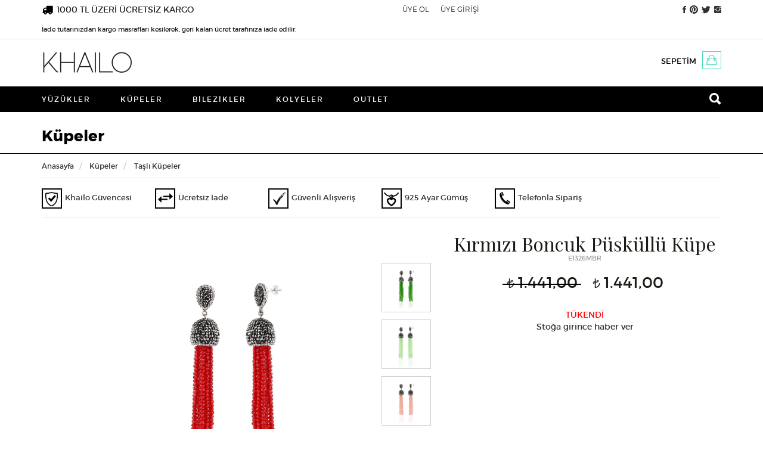

--- FILE ---
content_type: text/html; charset=utf-8
request_url: https://www.khailo.com/kupe/tasli-kupe/kirmizi-boncuk-puskullu-kupe-mbr.html
body_size: 15558
content:
<!doctype html>
<html  lang="tr" xml:lang="tr" >
<head>
<meta charset="UTF-8">


<meta http-equiv="X-UA-Compatible" content="IE=edge">
<meta name="google-site-verification" content="eoMOFi91cx_RJOu4V4WuoKS9GDDbFW0CpwJKpGsOjIU">
<meta name="viewport" content="user-scalable=no, initial-scale=1.0, maximum-scale=1.0">
<meta property="og:site_name" content="Khailo ">
<meta property="fb:admins" content="805125622">
<meta name="msvalidate.01" content="D3A4CE57E40132174558A0ED9E0D4C9B">
<meta name="p:domain_verify" content="3644c12b9d7d7d1316650f2ca7bf1e9f"/>
    
    
<script type="application/ld+json">
{
  "@context": "http://schema.org/",
  "@type": "Product",
  "name": "Kırmızı Boncuk Püsküllü Küpe",
  "image": "http://www.khailo.com/resim/urun/khailo-25-E1326MBR-1491406454.jpg",
  "description": "Siyah montür üzerine beyaz zirkon taşlı kırmızı boncuk püsküllü gümüş küpe",
  "mpn": "E1326MBR",
  "brand":{
    "@type": "Thing",
    "name": "Khailo "
  } 
  
  
}
</script>

<link rel="image_src" type="image/jpeg" href="http://www.khailo.com/resim/urun/khailo-25-E1326MBR-1491406454.jpg" />


<meta property="og:site_name" content="Khailo "/>
<meta property="og:title" content="Kırmızı Boncuk Püsküllü Küpe"/>
        
    <meta property="og:image" content="http://www.khailo.com/resim/urun/khailo-25-E1326MBR-1491406454.jpg"/>
    <meta property="fb:admins" content="805125622"/>

 
 

 
<title> 
Kırmızı Boncuk Püsküllü Küpe - Black Rhodium  Gümüş -  Taşlı Küpeler - Khailo </title>
<meta name="description" content="Siyah montür üzerine beyaz zirkon taşlı Kırmızı Boncuk Püsküllü Gümüş Küpe modelini Khailo'nun şık ambalajında aynı gün kargo fırsatı ile satın alabilirsiniz.">
<meta name="keywords" content="boncuk küpe, püsküllü küpe, boncuk püsküllü küpe, khailo boncuk püskülllü küpe, sallantılı küpe, küpe, gümüş küpe, kırmızı boncuk püsküllü gümüş küpe">

<!-- FAVICON FILES -->
<link href="/ico/apple-touch-icon-144-precomposed.png" rel="apple-touch-icon-precomposed" sizes="144x144">
<link href="ico/apple-touch-icon-114-precomposed.png" rel="apple-touch-icon-precomposed" sizes="114x114">
<link href="/ico/apple-touch-icon-72-precomposed.png" rel="apple-touch-icon-precomposed" sizes="72x72">
<link href="/ico/apple-touch-icon-57-precomposed.png" rel="apple-touch-icon-precomposed">
<link href="/ico/favicon.png" rel="shortcut icon">

<!-- CSS FILES -->
<link href="/css/style_scripts.css" rel="stylesheet" type="text/css">
<link href="/css/jquery.fancybox.css" rel="stylesheet" type="text/css">
<link href="/css/owl.transitions.css" rel="stylesheet" type="text/css">
<link href="/css/animate.css" rel="stylesheet" type="text/css">
<link href="/css/bootstrap.min.css" rel="stylesheet" type="text/css">
<link href="/css/style.css?ver=4" rel="stylesheet" type="text/css">

<!-- HTML5 shim and Respond.js for IE8 support of HTML5 elements and media queries -->
<!-- WARNING: Respond.js doesn't work if you view the page via file:// -->
<!--[if lt IE 9]>
      <script src="https://oss.maxcdn.com/html5shiv/3.7.2/html5shiv.min.js"></script>
      <script src="https://oss.maxcdn.com/respond/1.4.2/respond.min.js"></script>
    <![endif]-->

<script src="/js/jquery.min.js"></script> 

<script type="text/javascript">
function MM_jumpMenu(targ,selObj,restore){ //v3.0
  eval(targ+".location='"+selObj.options[selObj.selectedIndex].value+"'");
  if (restore) selObj.selectedIndex=0;
}
</script>


<!-- Kenshoo Tag -->
<script>
!function(a,b,c,d,e,f,g){a.ktag||(e=function(){e.sendEvent?e.sendEvent(arguments):e.ktq.push(arguments)},e.ktq=[],
a.ktag=e,f=b.getElementsByTagName(d)[0],g=b.createElement(d),g.async=!0,g.src=c,f.parentNode.appendChild(g))
}(window,document,"https://resources.xg4ken.com/js/v2/ktag.js?tid=KT-N3E8D-3EB","script");

ktag('setup', 'KT-N3E8D-3EB', '');
</script>
<noscript>
	<img src="https://events.xg4ken.com/pixel/v2?tid=KT-N3E8D-3EB&noscript=1" width="1" height="1" style="display:none"/>
</noscript>
<!-- End Kenshoo Tag -->



<script>
 (function(i,s,o,g,r,a,m){i['GoogleAnalyticsObject']=r;i[r]=i[r]||function(){
	  (i[r].q=i[r].q||[]).push(arguments)},i[r].l=1*new Date();a=s.createElement(o),
	  m=s.getElementsByTagName(o)[0];a.async=1;a.src=g;m.parentNode.insertBefore(a,m)
	  })(window,document,'script','//www.google-analytics.com/analytics.js','ga');
	  ga('create', 'UA-71222258-1', 'auto');
	  ga('require', 'ec');
	  ga('send', 'pageview');

</script>





<!-- Facebook Pixel Code -->

<script>

!function(f,b,e,v,n,t,s)

{if(f.fbq)return;n=f.fbq=function(){n.callMethod?

n.callMethod.apply(n,arguments):n.queue.push(arguments)};

if(!f._fbq)f._fbq=n;n.push=n;n.loaded=!0;n.version='2.0';

n.queue=[];t=b.createElement(e);t.async=!0;

t.src=v;s=b.getElementsByTagName(e)[0];

s.parentNode.insertBefore(t,s)}(window,document,'script',

'https://connect.facebook.net/en_US/fbevents.js');


fbq('init', '562064133987405');

fbq('track', 'PageView');

</script>

<noscript>

<img height="1" width="1"

src="https://www.facebook.com/tr?id=562064133987405&ev=PageView

&noscript=1"/>

</noscript>

<!-- End Facebook Pixel Code -->








</head>

<body>


<div id="fb-root"></div>
<script>
fbq('track', 'ViewContent', {
  content_name: 'Kırmızı Boncuk Püsküllü Küpe',
  content_category: 'Küpeler > Taşlı Küpeler',
  content_ids: ['7180'],
  content_type: 'product',
  value: 1441,
  currency: 'TRY'
 });
</script>

<script language="javascript" type="text/javascript">
    $(window).load(function () {

        function onizleme_kontrol() {

            if (($("#yuzukYazi").val() == '') || ($("#font").val() == '') || ($("#yaziRenk").val() == '')) {
                return false;
            } else {
                return true;
            }
        }

        $(".yuzukYazi input[name=yuzukYazi]").keyup(function () {
            if (onizleme_kontrol()) {
                $(".yuzukYazi a.onizle").css("display", "inline-block");
            } else {
                $(".yuzukYazi a.onizle").css("display", "none");
            }
        });

        $("#font").change(function () {
            if (onizleme_kontrol()) {
                $(".yuzukYazi a.onizle").css("display", "inline-block");
            } else {
                $(".yuzukYazi a.onizle").css("display", "none");
            }
        });

        $("#yaziRenk").change(function () {
            if (onizleme_kontrol()) {
                $(".yuzukYazi a.onizle").css("display", "inline-block");
            } else {
                $(".yuzukYazi a.onizle").css("display", "none");
            }
        });


        $("#yaziTip").change(function () {
            if ($("#yaziTip").val() == '2') {
                $(".yuzukYazi input[name=yuzukYazi2]").css('display', 'inline-block');
                $.fiyat = parseFloat($(".urun_detay_fiyat").html()) + 5;
                $(".urun_detay_fiyat").html($.fiyat.toFixed(2).replace('.', ','));
            }
            else {
                $(".yuzukYazi input[name=yuzukYazi2]").css('display', 'none');
                $.fiyat = parseFloat($(".urun_detay_fiyat").html()) - 5;
                $(".urun_detay_fiyat").html($.fiyat.toFixed(2).replace('.', ','));
            }

        });

        $("#onizledummy").click(function (e) {
            e.preventDefault();

            $.resim = $("#loadarea a").attr("resimNe");
            $.resim = "khailo-25-E1326MBR-1491406454.jpg";
            $.random = Math.floor(Math.random() * 10000) + 1;
            $.url = "/yazi_onizleme.php?resim=" + $.resim + "&isim=" + $("#yuzukYazi").val() + "&isim2=" + $("#yuzukYazi2").val() + "&font=" + $("#font").val() + "&tip=0&renk=" + $("#yaziRenk").val();
            //console.log($.resim);
            /*
             $.ajax({
             type :"get",
             url :"/yazi_onizleme_resim.php?rnd="+$.random,
             data:"resim="+$.resim+"&isim="+$("#yuzukYazi").val()+"&font="+$("#font").val()+"&tip=0&random="+$.random,
             cache: false,
             success: function (t) {
             //alert(t);
             //$("#yuzukonizle").html('<img src="/preview/sonuc'+$.random+'.png" style="max-height:600px;" />');
             t = $.trim(t);
             $("#yuzukonizle").html(t);


             },
             complete: function (t) {
             $("a.onizle2").trigger( "click" );
             }

             });
             */
            $("a.onizle2").attr('href', $.url);
            $("a.onizle2").trigger("click");




        });


        $(".product_thumbs").css('display', 'block');

        $("#hangiMagaza_sehir").change(function () {


            $.ajax({
                type: "post",
                url: "ajax.php",
                data: "islem=magaza_getir&sehir=" + $(this).val(),
                success: function (t) {

                    $("#magazalar").html(t);
                }
            });


        });


        if ($(window).outerWidth() > 786) {
            if ($(".renkUrun").size() > 4) {
                $('.urunRenkleri').on('init', function (event, slick) {
                    $(".slick-prev").html('<i class="ion-chevron-up"></i>');
                    $(".slick-next").html('<i class="ion-chevron-down"></i>');
                });
                $('.urunRenkleri').slick({
                    autoplay: true,
                    arrows: true,
                    autoplaySpeed: 3000,
                    vertical: true,
                    infinite: true,
                    slidesToShow: 4,
                    slidesToScroll: 1
                });
            }
        }


    });
</script>


<header lang="tr">
    <div class="top-bar">
        <div class="container">
            <div class="row">
                       
<div class="col-md-6 col-sm-4 col-xs-12 hiddenfix"> <img src="https://www.khailo.com/anasayfa/icon-truck.svg" alt="1000 TL ÜZERİ ÜCRETSİZ KARGO" style="float:left; margin-top:7px; margin-right:5px; height:20px;" />
	<span class="kargoucretsiz">1000 TL ÜZERİ ÜCRETSİZ KARGO <br> <span style="font-size:11px;">İade tutarınızdan kargo masrafları kesilerek, geri kalan ücret tarafınıza iade edilir.</span></span>
</div>
                <div class="displayfix displaylogo col-sm-3 col-xs-12">
                    <a href="/index.php"><img src="/images/logo.png" alt="Khailo  " class="img-responsive"
                            style="margin:5px 0;"></a>
                </div>

                <!--<div class="displayfix searchfix col-xs-3">

	<form id="form1" name="form1" method="post" action="/ara.php" class="search hidden-xs">
	  <input id="search" name="search" type="text" autocomplete="off" placeholder="ARANACAK ÜRÜN" />
	  <button type="submit">
	  <i class="ion-search"></i>
	  </button>
	</form>
</div><!-- div -->


                <div class="shopping-bag displayfix col-sm-3 hidden-xs" style="margin-right:15px;"><a href="/sepet.php">
                        SEPETİM                        <span class="sepet_urun_sayisi">
                                                </a>
                    <i class="ion-bag"></i>
                    <div id="dropShopContainer_fixed">
                                            </div>
                </div>





                <!-- end col-6 -->
                <div class="col-md-2 col-sm-4 col-xs-12 hiddenfix pull-right">
                    <ul class="social-media">
                        <!--  <li><a href="http://blog.khailo.com/"  target="_blank"><i class="ion-quote"></i></a></li> -->
                                                <li><a href="http://www.facebook.com/770623159660318" target="_blank"><i
                                    class="ion-social-facebook"></i></a></li>
                                                                        <li><a href="http://www.pinterest.com/khailosilver" target="_blank"><i
                                    class="ion-social-pinterest"></i></a></li>
                                                                        <li><a href="http://www.twitter.com/khailo_silver" target="_blank"><i
                                    class="ion-social-twitter"></i></a></li>
                                                                        <li><a href="http://www.instagram.com/khailotr" target="_blank"><i
                                    class="ion-social-instagram"></i></a></li>
                                            </ul>
                </div>
                <!-- end col-1 -->
                <div class="col-md-4 col-sm-3 col-xs-12 pull-right">

                    <ul class="top-menu">
                        <li class="visible-xs"><button type="button" class="navbar-toggle menuAc"><i
                                    class="ion-navicon"></i> ÜRÜNLER </button></li>
                                                <li><a href="/uyeol.php">
                                ÜYE OL                            </a></li>
                        <li><a href="/uyelik_giris.php">
                                ÜYE GİRİŞİ                            </a>
                        </li>
                        <!--<li class="xsshow">
				<a href="/sepet.php"></a>
			  </li>-->

                        
                                                                        <li class="visible-xs">
                            <a href="/sepet.php" class="sepet">
                                SEPETİM                                <span class="sepet_urun_sayisi">
                                                                    </span>
                            </a>
                        </li>
                    </ul>
                </div>
                <!-- end col-5 -->
            </div>
            <!-- end row -->
        </div>
        <!-- end container -->
    </div>
    <!-- end top-bar -->
    <div class="container hidden-xs">
        <div class="row">
            <div class="col-md-12"> <a href="/index.php"><img src="/images/logo.png" alt="Khailo "
                        class="logo"></a>
                                <div class="shopping-bag"><a href="/sepet.php">
                        SEPETİM                        <span class="sepet_urun_sayisi">
                                                    </span>
                    </a>
                    <i class="ion-bag"></i>
                    <div id="dropShopContainer">
                                            </div>
                </div>
                                <!--<form id="form1" name="form1" method="post" action="/ara.php" class="search hidden-xs">
          <input id="search" name="search" type="text" autocomplete="off" placeholder="ARANACAK ÜRÜN" />
          <button type="submit">
          <i class="ion-search"></i>
          </button>
        </form>-->
            </div>
        </div>
    </div>
</header>
<!-- end header -->
<nav class="navbar navbar-default" role="navigation">
    <div class="container" style="position:relative;">
        <div class="navbar-header">
            <div class="sideMenu visible-xs" style="visibility:hidden;">
                <div class="test" style="overflow: scroll">
                    <div class="sideMenuTop">
                        <img src="/images/khailo2.png" alt="Khailo"/>
                        <a class="closeSide" href="javascript:void(0)"><i class="ion-ios-close-outline"></i></a>
                    </div>
                    <ul>
                        <!-- <li><a href="/hediye-rehberi.php" style="font-weight:bold; color:#4ad9bb">HEDİYE REHBERİ</a> -->
 <!--    <li><a href="/hediye-onerileri" style="font-weight:bold; color:#4ad9bb">HEDİYE ÖNERİLERİ</a>-->
                        </li>
                                                        <li><a href="/yuzuk"
                                        >
                                        Yüzükler                                    </a>
                                    <ul  >
   
          <li><a href="/yuzuk/tasli-yuzuk">Taşlı Yüzükler</a> </li>
     
          <li><a href="/yuzuk/tektas-gumus-yuzukler">Tektaş Yüzükler</a> </li>
     
          <li><a href="/yuzuk/tamtur-alyans-yuzukler">Tamtur/Alyans Yüzükler</a> </li>
     
       
  
</ul>
                                </li>
                                                                <li><a href="/kupe"
                                        >
                                        Küpeler                                    </a>
                                    <ul  >
   
          <li><a href="/kupe/tasli-kupe">Taşlı Küpeler</a> </li>
     
          <li><a href="/kupe/tasli-halka-kupe">Taşlı Halka Küpeler</a> </li>
     
          <li><a href="/kupe/earcuff">Ear Cuff</a> </li>
     
          <li><a href="/kupe/naturel-tasli-kupe">Doğal Taşlı Küpeler</a> </li>
     
       
  
</ul>
                                </li>
                                                                <li><a href="/bilezik"
                                        >
                                        Bilezikler                                    </a>
                                    <ul  >
   
          <li><a href="/bilezik/tasli-bilezik">Taşlı Bilezikler</a> </li>
     
          <li><a href="/bilezik/halhal">Halhal</a> </li>
     
          <li><a href="/bilezik/sahmeran">Şahmeran</a> </li>
     
       
  
</ul>
                                </li>
                                                                <li><a href="/kolye"
                                        >
                                        Kolyeler                                    </a>
                                    <ul  >
   
          <li><a href="/kolye/tasli-kolye">Taşlı Kolyeler</a> </li>
     
          <li><a href="/kolye/kemik-kolye">Kemik Kolyeler</a> </li>
     
          <li><a href="/kolye/hediyelik-setler">Hediyelik Setler</a> </li>
     
       
  
</ul>
                                </li>
                                                                <li><a href="/outlet"
                                        >
                                        Outlet                                    </a>
                                    <ul  >
   
          <li><a href="/outlet/outlet-yuzukler">Yüzükler</a> </li>
     
          <li><a href="/outlet/outlet-kupeler">Küpeler</a> </li>
     
          <li><a href="/outlet/outlet-kolyeler">Kolyeler</a> </li>
     
          <li><a href="/outlet/outle-bilezikler">Bilezikler</a> </li>
     
       
  
</ul>
                                </li>
                                

                        <!--        <li><a href="#">KOLEKSİYONLAR</a>

                    </li> -->

                    </ul>
                </div>
            </div><!-- sideMenu -->
            <div class="mobileSearch hidden-lg hidden-md hidden-sm col-xs-6">
                <form id="form1" name="form1" method="post" action="/ara.php">
                    <input type="text" id="search" name="search" placeholder="ARANACAK ÜRÜN"/>
                    <button type="submit">
                        <i class="ion-search"></i>
                    </button>
                </form>
            </div><!-- mobileSearch -->
            <div class="collapse navbar-collapse" id="bs-example-navbar-collapse-1">
                <ul class="nav navbar-nav" lang="tr">
                                                <li><a href="/yuzuk" >
                                    Yüzükler                                </a>
                                <ul  >
   
          <li><a href="/yuzuk/tasli-yuzuk">Taşlı Yüzükler</a> </li>
     
          <li><a href="/yuzuk/tektas-gumus-yuzukler">Tektaş Yüzükler</a> </li>
     
          <li><a href="/yuzuk/tamtur-alyans-yuzukler">Tamtur/Alyans Yüzükler</a> </li>
     
       
  
</ul>
                            </li>
                                                        <li><a href="/kupe" >
                                    Küpeler                                </a>
                                <ul  >
   
          <li><a href="/kupe/tasli-kupe">Taşlı Küpeler</a> </li>
     
          <li><a href="/kupe/tasli-halka-kupe">Taşlı Halka Küpeler</a> </li>
     
          <li><a href="/kupe/earcuff">Ear Cuff</a> </li>
     
          <li><a href="/kupe/naturel-tasli-kupe">Doğal Taşlı Küpeler</a> </li>
     
       
  
</ul>
                            </li>
                                                        <li><a href="/bilezik" >
                                    Bilezikler                                </a>
                                <ul  >
   
          <li><a href="/bilezik/tasli-bilezik">Taşlı Bilezikler</a> </li>
     
          <li><a href="/bilezik/halhal">Halhal</a> </li>
     
          <li><a href="/bilezik/sahmeran">Şahmeran</a> </li>
     
       
  
</ul>
                            </li>
                                                        <li><a href="/kolye" >
                                    Kolyeler                                </a>
                                <ul  >
   
          <li><a href="/kolye/tasli-kolye">Taşlı Kolyeler</a> </li>
     
          <li><a href="/kolye/kemik-kolye">Kemik Kolyeler</a> </li>
     
          <li><a href="/kolye/hediyelik-setler">Hediyelik Setler</a> </li>
     
       
  
</ul>
                            </li>
                                                        <li><a href="/outlet" >
                                    Outlet                                </a>
                                <ul  >
   
          <li><a href="/outlet/outlet-yuzukler">Yüzükler</a> </li>
     
          <li><a href="/outlet/outlet-kupeler">Küpeler</a> </li>
     
          <li><a href="/outlet/outlet-kolyeler">Kolyeler</a> </li>
     
          <li><a href="/outlet/outle-bilezikler">Bilezikler</a> </li>
     
       
  
</ul>
                            </li>
                            
 <li><!-- <a href="/hediye-rehberi.php" style="font-weight:bold; color:#4ad9bb">HEDİYE REHBERİ</a> -->

                   <!--  <li><a href="/hediye-onerileri" style="font-weight:bold; color:#4ad9bb">HEDİYE ÖNERİLERİ</a></li>-->
                    <!--        <li><a href="#">KOLEKSİYONLAR</a>
          
          </li> -->

                    <li class="search hidden-xs"><i class="ion-android-close"></i><i class="ion-search"></i></li>
                </ul>

            </div>
        </div>
    </div>
    <div class="fullSearch hidden-xs">
        <div class="container">
            <form id="form1" name="form1" method="post" action="/ara.php">
                <button type="submit"><i class="ion-search"></i></button>
                <input id="search" name="search" type="text" autocomplete="off" placeholder="ARAMA YAP"/>
            </form>
        </div><!--container-->
    </div><!--fullSearch-->
</nav>
 <div id="order-tracking">
    <form id="form1" name="form1" method="post" action="/siparislerim.php">
        <span class="title">
            SİPARİŞ TAKİBİ        </span>
        <div class="form-group">
            <label>
                            </label>
            <input name="siparisno" type="text" value="" />
        </div>
        <div class="form-group">
            <label>
                E-posta            </label>
            <input name="eposta" type="text" value="" />
        </div>
        <div class="form-group">
            <label>&nbsp;</label>
            <input type="submit" value="GÖSTER" />
        </div>
    </form>
</div>
<div id="inline4" style="display:none;">
    <form action="/baglan.php" method="post">
        <div class="lite_login_box"> <span>
                ÜYE GİRİŞİ            </span>
            <label><span>
                    E-posta                    : </span>
                <input name="kullanici" type="text" id="kullanici" value="" />
            </label>
            <label><span>
                    Şifre                    : </span>
                <input name="sifrem" type="password" id="sifrem" value="" />
            </label>
            <label>
                <span>&nbsp;</span>
                                <input name="ref" type="hidden" id="ref" value="uyelik.php" />
                <input name="imageField32" type="submit" value="GİRİŞ" />
                <label style=" width:200px; margin:15px; line-height:13px; float:left;"><a
                        href="/uyelik.php?islem=sifreu">
                        Şifremi Unuttum!                    </a></label>
            </label>
        </div>
    </form>
</div>
</form>
</div>
<div id="search-box"> <span>ARAMA</span><br>
    <form id="form1" name="form1" method="post" action="/ara.php">
        <input id="search" name="search" type="text" autocomplete="off" placeholder="ARAMA YAP" />
        <button type="submit"> <i class="ion-search"></i> </button>
    </form>
</div>
<script language="javascript" type="text/javascript">
$(document).ready(function() {


    $("#search").keyup(function() {

        if ($("#search").val().length > 2) {

            $.ajax({
                type: "post",
                url: "ajax.php",
                data: "islem=search_suggestion&search_string=" + $("#search").val(),

                success: function(t) {
                    //alert(t);
                    $("#suggestion_box").css('display', 'block');
                    $("#suggestion_box").html(t);
                }
            });
        } else {
            $("#suggestion_box").html('');
            $("#suggestion_box").css('display', 'none');
        }



    });


});
</script>    <section class="page-title-container">
        <div class="container">
            <div class="row">
                <div class="col-md-12">
                    <span class="titleh">Küpeler</span>
                </div>
            </div>
        </div>
    </section>

    <section>
        <div class="container">
            <div class="row">
                <div class="col-xs-12">

                    <ol class="breadcrumb" style="margin-bottom:30px;">
                        <li class="home"><a href="/index.php">
                                Anasayfa                            </a></li>


                        <li><a href="/kupe">
                                Küpeler                            </a></li>

                        <li> <a href="/kupe/tasli-kupe">
                                Taşlı Küpeler                            </a> </li>
                    </ol>
                    <div class="newIconDetail hidden-xs col-xs-12">
                        
                                <a href="https://www.khailo.com/musteri_hizmetleri.php?sf=27" class="col-sm-2" data-href="Site üyeliğiniz kapsamında bizimle paylaşacağınız tüm bilgiler, Khailo hizmet kalitesi ve güvencesi altındadır.">
                                    <img src="/anasayfa/28icon1.png"/>
                                    <span>Khailo Güvencesi</span>
                                </a>
                                
                                <a href="https://www.khailo.com/musteri_hizmetleri.php?sf=91" class="col-sm-2" data-href="Satın aldığınız ürün veya ürünleri iade etmek istiyorsanız 14 gün içerisinde Yurtiçi Kargo ile ücretsiz olarak bize gönderebilir paranizi geri iade alabilirsiniz. Özel olarak sipariş edilmiş ürünlerde iade kabul edilmemektedir.">
                                    <img src="/anasayfa/28icon2.png"/>
                                    <span>Ücretsiz İade</span>
                                </a>
                                
                                <a href="https://www.khailo.com/musteri_hizmetleri.php?sf=55" class="col-sm-2" data-href="Site içerisindeki tüm kişisel ve kredi kartı bilgileriniz veri akışına özel bir şifreleme yöntemi ve 3D secure kontrolleri ile korunmaktadır.">
                                    <img src="/anasayfa/28icon3.png"/>
                                    <span>Güvenli Alışveriş</span>
                                </a>
                                
                                <a href="https://www.khailo.com/musteri_hizmetleri.php?sf=56" class="col-sm-2" data-href="Khailo güvencesi altında üretilen tüm gümüş ürünler %100 has gümüştür.">
                                    <img src="/anasayfa/28icon4.png"/>
                                    <span>925 Ayar Gümüş</span>
                                </a>
                                
                                <a href="/iletisim.php" class="col-sm-2" data-href="Satın almak istediğiniz ürünü sipariş vermek için müşteri hizmetleri numaramızı arayabilir siparişinizi oluşturabilirsiniz.">
                                    <img src="/anasayfa/28icon6.png"/>
                                    <span>Telefonla Sipariş</span>
                                </a>
                                                    </div>





                    <script>
                        $(document).ready(function () {
                            $(".newIconDetail a").hover(function () {
                                var val = $(this).attr("data-href");
                                $(this).append("<div class='newIcon'>" + val + "</div>");
                            }, function () {
                                $(".newIcon").remove();
                            })
                            if($(window).width() > 750){
                                $(".fancy").fancybox({
                                    type: "iframe",
                                    'hideOnContentClick': true,
                                    'autoScale'     : false,
                                    'transitionIn'  : 'none',
                                    'transitionOut' : 'none',
                                    'width'     : 560,
                                    'height'        : 315,
                                    // other API options
                                })
                            }else{
                                $(".fancy").fancybox({
                                    type: "iframe",
                                    'hideOnContentClick': true,
                                    'autoScale'     : false,
                                    'transitionIn'  : 'none',
                                    'transitionOut' : 'none',
                                    'width'     : 305,
                                    'height'        : 172,
                                    // other API options
                                })
                            }
                        });
                    </script>


                </div>
                <!-- end col-12 -->
                <div class="col-md-7">
                    <div class="product-detail-left">
                        <div class="product_image_container">
                            <div class="product_image">
                                <div id="slidingProduct" class="sliding_product">
                                    <div id="loadarea"> <a href="/resim/urun/khailo-25-E1326MBR-1491406454.jpg" title="Kırmızı Boncuk Püsküllü Küpe" resimNe="khailo-25-E1326MBR-1491406454.jpg"><img src="/resim/urun/khailo-25-E1326MBR-1491406454.jpg"  border="0" alt="Kırmızı Boncuk Püsküllü Küpe" name="mainpic" width="450"></a>
                                    </div>
                                    <div class="hide">
                                        <!--gallery--->
                                                                                     <a rel="gal1" class="fancybox" href="/resim/urun/khailo-25-E1326MBR-1491406454.jpg" ><img src="/resim/urun/khailo-25-E1326MBR-1491406454.jpg" ></a>
                                                                                </div>
                                </div>
                            </div>
                            
                        </div>
                        


                        <div class="urunRenkleriCerceve">
                            <div class="urunRenkleri">
                                
   
 


    <div class="renkUrun">
    
    
   
        <div class="renkUrunResim">
            <a href="/kupe/tasli-kupe/yesil-boncuk-puskullu-kupe-mbe.html">
                <img id="resimx" src="/resim/urun_orta/khailo-25-E1326MBE-1491405912.jpg"> 
            </a> 
        </div>
    </div>

 
 
 
 
 
 
 
  <!-- end item -->
  
   
 


    <div class="renkUrun">
    
    
   
        <div class="renkUrunResim">
            <a href="/kupe/tasli-kupe/su-yesili-boncuk-puskullu-kupe-mbl.html">
                <img id="resimx" src="/resim/urun_orta/khailo-25-E1326MBL-1491406168.jpg"> 
            </a> 
        </div>
    </div>

 
 
 
 
 
 
 
  <!-- end item -->
  
   
 


    <div class="renkUrun">
    
    
   
        <div class="renkUrunResim">
            <a href="/kupe/tasli-kupe/pembe-boncuk-puskullu-kupe-mbp.html">
                <img id="resimx" src="/resim/urun_orta/khailo-25-E1326MBP-1491406299.jpg"> 
            </a> 
        </div>
    </div>

 
 
 
 
 
 
 
  <!-- end item -->
  
   
 


    <div class="renkUrun">
    
    
   
        <div class="renkUrunResim">
            <a href="/kupe/tasli-kupe/beyaz-boncuk-puskullu-kupe-mbw.html">
                <img id="resimx" src="/resim/urun_orta/khailo-25-E1326MBW-1491406702.jpg"> 
            </a> 
        </div>
    </div>

 
 
 
 
 
 
 
  <!-- end item -->
  
  
                            </div><!-- urunRenkleri -->
                        </div>
                    </div>
                    <script>
                        function windowpop(url, width, height) {
                            var leftPosition, topPosition;
                            //Allow for borders.
                            leftPosition = (window.screen.width / 2) - ((width / 2) + 10);
                            //Allow for title and status bars.
                            topPosition = (window.screen.height / 2) - ((height / 2) + 50);
                            //Open the window.
                            window.open(url, "Window2", "status=no,height=" + height + ",width=" + width + ",resizable=yes,left=" + leftPosition + ",top=" + topPosition + ",screenX=" + leftPosition + ",screenY=" + topPosition + ",toolbar=no,menubar=no,scrollbars=no,location=no,directories=no");
                        }
                    </script>


                    
                                </div>
                <!-- end col-7 -->

                <div class="col-md-5">
                    <div class="product-detail-right">



                        <h1 class="product_name">
                            Kırmızı Boncuk Püsküllü Küpe                        </h1>
                        <span class="product_code">
                            E1326MBR                        </span>



                        

                                                            <span class="price priceTL oldPrice">  1.441,00
                                </span>
                            
                            

                            <span class="price priceTL">
                                <span class="urun_detay_fiyat">1.441,00</span><br />

                                 </span>




                            
                            


                            
                                                <span style="float:left; color:#F00; width:100%; margin-top:10px;">TÜKENDİ<a href="/stok-alert.php?kod=E1326MBR" style="display:block;" class="fancyIframe" fancybox-width="350" fancybox-height="350" >Stoğa girince haber ver</a></span>



                        
                    </div>
                </div>
                <!-- end col-6 -->

            </div>
            <!-- end row -->
        </div>
        <!-- end container -->
    </section>





    <section class="musteriYorumlari">
	<div class="container">
		<h4>Müşterilerimizden</h4>
		<div class="musteriYorumlariSlider">
						<div class="item">
				<p>"Teşekkür ederim ürünüm elime ulaştı böyle bir hız görmedim ve çok şık bir kutu ile emeğinize sağlık. Sitede yazılan yorumların gerçekten içten yazılmasına şaşırmadım."</p>
				<span class="kisi">Yeliz B. </span>
				<span class="other">İzmir, 15 Aralık 2018<br>
				<a href="/yorumlar.php">Tüm müşteri yorumları</a></span>
			</div>
						<div class="item">
				<p>"Öncelikle yüksek ilgi ve alakanızdan ötürü ve özenli, hızlı, müşteri ile başarılı ve doğru iletişiminizden dolayı teşekkür ederim. Ürün gayet şık, paketi-kutusu özenli şekilde elimize ulaştı, başarılı bir internet girişim sitesi olduğunu düşünüyorum. Bol ve hayırlı kazançlar dilerim."</p>
				<span class="kisi">Ayberk T.</span>
				<span class="other">Bursa, 22 Ağustos 2017<br>
				<a href="/yorumlar.php">Tüm müşteri yorumları</a></span>
			</div>
						<div class="item">
				<p>"Hızlı gönderiminiz ve ürün kaliteniz için çok teşekkürler."</p>
				<span class="kisi">Anıl G.</span>
				<span class="other">İzmir, 25 Ağustos 2016<br>
				<a href="/yorumlar.php">Tüm müşteri yorumları</a></span>
			</div>
					</div><!--musteriYorumlariSlider-->
	</div><!-- container -->
</section><!-- sectiklerimizSection -->




    <section class="related-products">
        <div class="container">
            <div class="row">


                <div class="col-md-12">
                    <span class="benzerurn">      BENZER ÜRÜNLER  </span>
                </div>
                 
    



              
                
              <div   class=" product-thumb-wrapper col-md-3 col-sm-4 col-xs-12">


    <div class="product_box">
    
    
   
        <div class="product-thumb">
            <a id="linkx" href="/kupe/tasli-kupe/Minimal-Kupe-E1744WW.html"> 
                <img  id="resimx" src="/resim/urun_orta/khailo-37-E1744WW-1687441415.png"> 
            </a> 
			          </div>
                            <div class="sticker_new" ></div>
                

        <span class="product-name">  
         Minimal Küpe  
        </span>
        <!--<span class="product_code">
        E1744WW        </span>-->
           
            <span class="product-price TL">
                    1.063,00 </span>
           
                                     <span class="old_price">1.063,00  </span>
                       




  



    </div>
</div>
<style>
    .stoktext{
        position: absolute;color: #f3495c;transform: rotate(-45deg);top: 25px;font-size: 13px;opacity: 0;
    }
    .stoktext:hover{opacity: 1}
</style>                
           
    



              
                
              <div   class=" product-thumb-wrapper col-md-3 col-sm-4 col-xs-12">


    <div class="product_box">
    
    
   
        <div class="product-thumb">
            <a id="linkx" href="/kupe/tasli-kupe/Sirali-Uclu-Markiz-Tasli-Kupe-E1704WW.html"> 
                <img  id="resimx" src="/resim/urun_orta/khailo-37-E1704WW-1657028101.jpg"> 
            </a> 
			          </div>
                            <div class="sticker_new" ></div>
                

        <span class="product-name">  
         Sıralı Üçlü Markiz Taşlı Küpe  
        </span>
        <!--<span class="product_code">
        E1704WW        </span>-->
           
            <span class="product-price TL">
                    1.117,00 </span>
           
                                     <span class="old_price">1.117,00  </span>
                       




  



    </div>
</div>
<style>
    .stoktext{
        position: absolute;color: #f3495c;transform: rotate(-45deg);top: 25px;font-size: 13px;opacity: 0;
    }
    .stoktext:hover{opacity: 1}
</style>                
           
    



              
                
              <div   class=" product-thumb-wrapper col-md-3 col-sm-4 col-xs-12">


    <div class="product_box">
    
    
   
        <div class="product-thumb">
            <a id="linkx" href="/kupe/tasli-kupe/Altigen-Kupe-E1708RW.html"> 
                <img  id="resimx" src="/resim/urun_orta/khailo-37-E1708RW-1664788066.png"> 
            </a> 
			          </div>
                            <div class="sticker_new" ></div>
                

        <span class="product-name">  
         Altıgen Küpe  
        </span>
        <!--<span class="product_code">
        E1708RW        </span>-->
           
            <span class="product-price TL">
                    1.117,00 </span>
           
                                     <span class="old_price">1.117,00  </span>
                       

    <div class="sticker_discount2"><b>TÜKENDİ</b></div>


  



    </div>
</div>
<style>
    .stoktext{
        position: absolute;color: #f3495c;transform: rotate(-45deg);top: 25px;font-size: 13px;opacity: 0;
    }
    .stoktext:hover{opacity: 1}
</style>                
           
    



              
                
              <div   class=" product-thumb-wrapper col-md-3 col-sm-4 col-xs-12">


    <div class="product_box">
    
    
   
        <div class="product-thumb">
            <a id="linkx" href="/kupe/tasli-kupe/Mini-Tasli-Kupe-E1741WW.html"> 
                <img  id="resimx" src="/resim/urun_orta/khailo-37-E1741WW-1688385399.png"> 
            </a> 
			          </div>
                            <div class="sticker_new" ></div>
                

        <span class="product-name">  
         Mini Taşlı Küpe  
        </span>
        <!--<span class="product_code">
        E1741WW        </span>-->
           
            <span class="product-price TL">
                    1.118,00 </span>
           
                                     <span class="old_price">1.118,00  </span>
                       




  



    </div>
</div>
<style>
    .stoktext{
        position: absolute;color: #f3495c;transform: rotate(-45deg);top: 25px;font-size: 13px;opacity: 0;
    }
    .stoktext:hover{opacity: 1}
</style>                
           
 
          
                            </div>
        </div>
    </section>
<script type="application/ld+json">

  {

    "@context": "http://schema.org",

    "@type": "BreadcrumbList",

    "itemListElement":

    [

        {

            "@type": "ListItem",

            "position": 1,

            "item":

            {

                "@id": "https://www.khailo.com/",

                "name": "Anasayfa"

            }

        },

        {

            "@type": "ListItem",

            "position": 2,

            "item":

            {

                "@id": "https://www.khailo.com/kupe/",

                "name": "Küpeler"

            }

        }  ,

        {

            "@type": "ListItem",

            "position": 2,

            "item":

            {

                "@id": "https://www.khailo.com/kupe/tasli-kupe/",

                "name": "Taşlı Küpeler"

            }

        }
		
    ]

}

</script>



<div id='toTop'><a href="#">
            </a></div>
<div id="footer" style="display:block;">
    <footer>
        <div class="container">
            <div class="row">
                <div class="col-md-3 col-sm-4 col-xs-6">
                    <dl class="footer_menu">
                        <dt>
                        <span>
                            HESABINIZ                        </span>
                        </dt>
                        <dd><a href="/uyelik_giris.php">
                                   Hesabım                            </a></dd>
                        <dd><a href="/siparislerim.php">
                                Siparişlerim                            </a></dd>
                        <dd><a href="/sepet.php">
                                SEPETİM                            </a></dd>
                        <dd><a href="/incelediklerim.php">
                                İncelediklerim                            </a></dd>
                    </dl>
                    
                    <div class="footerSocial">
                        <span class="takipetfooter">BİZİ TAKİP EDİN</span>
                        <!--  <a href="http://blog.khailo.com/"  target="_blank"><i class="ion-quote"></i></a> -->
                                                    <a href="http://www.facebook.com/770623159660318"  target="_blank"><i class="ion-social-facebook"></i></a>
                                                                            <a href="http://www.pinterest.com/khailosilver"  target="_blank"><i class="ion-social-pinterest"></i></a>
                                                                            <a href="http://www.twitter.com/khailo_silver"  target="_blank"><i class="ion-social-twitter"></i></a>
                                                                            <a href="http://www.instagram.com/khailotr"  target="_blank"><i class="ion-social-instagram"></i></a>
                                            </div>
                </div>
                <!-- end col-3 -->
                <div class="col-md-3 col-sm-4 col-xs-6">
                    <dl class="footer_menu">
                        <dt>
                                                  <span>
                            KURUMSAL                        </span>
                        </dt>
                                                    <dd><a href="/kurumsal.php?sf=58">
                                    Hakkımızda                                </a></dd>
                                                        <dd><a href="/kurumsal.php?sf=68">
                                    Banka Hesap Bilgileri                                </a></dd>
                                                    <!--<dd><a href="/musteri_hizmetleri.php">
                        Müşteri Hizmetleri                          </a></dd>-->
                        <dd><a href="/iletisim.php">
                                İletişim                            </a></dd>


 <dd>
				<a href="http://b2b.khailo.com">B2B</a>
			  </dd>
                    </dl>
                </div>
                <!-- end col-3 -->
                <div class="col-md-3 col-sm-4 col-xs-12">
                    <dl class="footer_menu musteri">
                        <dt>                           <span>
                            MÜŞTERİ HİZMETLERİ                        </span>
                        </dt>
                                                    <dd><a href="/musteri_hizmetleri.php?sf=44">
                                    Mesafeli Satış Sözleşmesi                                </a></dd>
                                                        <dd><a href="/musteri_hizmetleri.php?sf=91">
                                    Değişim / İade                                </a></dd>
                                                        <dd><a href="/musteri_hizmetleri.php?sf=56">
                                    Kullanım Şartları                                </a></dd>
                                                        <dd><a href="/musteri_hizmetleri.php?sf=27">
                                    Gizlilik ve Güvenlik                                </a></dd>
                                                        <dd><a href="/musteri_hizmetleri.php?sf=24">
                                    Garanti ve İade Şartları                                 </a></dd>
                                                        <dd><a href="/musteri_hizmetleri.php?sf=3">
                                    Kargo ve Teslimat                                </a></dd>
                                                        <dd><a href="/musteri_hizmetleri.php?sf=55">
                                    Banka Hesap Bilgileri                                </a></dd>
                                                </dl>
                </div>
                <!-- end col-3 -->

                <div class="col-md-3 col-sm-12 col-xs-12">
                    
                    <div id="epostalistediv">
                        <span class="eposta">
                                                        <img src="/img/gift-icon.png" class="gift">
                            E-BÜLTEN ÜYELİĞİ <font class="num">20</font>	TL KAZANDIRIYOR
                        </span>
                        <div id="div_emaillist">
                            <form name="epostaliste" id="epostaliste">
                                <input type="text" name="email_list_email" id="email_list_email" placeholder="E-Posta Adresiniz"/>
                                <button id="email_list" type="button">KAYDOL	- İNDİRİM ÇEKİNİ AL</button>
                                <span style='display:none;' id='mesaj1'><img src="/images/loading.gif" /></span>
                            </form>
                        </div>
                        <p class="desc">Çekiniz mevcut indirimlerin üstüne  40 TL ek avantaj sağlar. 750 TL üstü alışverişlerde geçerlidir.</p>
                    </div>
                </div>
                <!-- end col-3 -->

            </div>
            <!-- end row -->
        </div>
        <!-- end container -->
    </footer>
    <section class="bottom-bar">
        <div class="container">
            <div class="row">
                <div class="col-xs-12">
                    <p class="copyright"> 2026 ©
                        Khailo                       
                    </p>
                    <img src="/images/card-logos_tr.png" alt="Image" style="float:left; margin-left:35px; margin-top:-6px;" class="hidden-xs"/>

                    <img src="/images/card-logos_mobil.png" alt="Image" style="float:left; margin-left:35px; margin-top:-6px;" class="visible-xs" />

                    <a href="http://www.crealive.net" alt="Crealive" class="crealive" target="_blank">Crealive</a> </div>
            </div>
        </div>
    </section>
    <!-- JS FILES -->
    <!--<script src="/js/output.min.js"></script> -->
    <script src="/js/bootstrap.min.js" type="text/javascript"></script>
    <script src="/js/jquery.jpanelmenu.min.js" type="text/javascript"></script>
    <script src="/js/jquery-ui.min.js" type="text/javascript"></script>
    <script src="/js/jquery.cookie.js" type="text/javascript"></script>
    <script src="/js/jquery.fancybox.js" type="text/javascript"></script>
    <script src="/js/lazy_load.js" type="text/javascript"></script>
    <script>
        $("img.lazy").lazyload({
            effect: 'fadeIn'
        });
    </script>
    <script>
        $(".navbar-default .navbar-nav li.search").click(function (e) {
            if($(".navbar-default .navbar-nav li.search").hasClass("active")){
                $(".navbar-default .navbar-nav li.search").removeClass("active");
                $(".fullSearch").removeClass("active");
            }else{
                $(".navbar-default .navbar-nav li.search").addClass("active");
                $(".fullSearch").addClass("active");
                setTimeout(function () {
                    $(".fullSearch input[type='text']").focus();
                },200);
            }
        });
        $('*').click(function (e) {
            if (!$(e.target).is('.navbar-default .navbar-nav li.search') && !$(e.target).is('.navbar-default .navbar-nav li.search *') && !$(e.target).is('.fullSearch *')) {
                $(".navbar-default .navbar-nav li.search").removeClass("active");
                $(".fullSearch").removeClass("active");
            }
        });
    </script>
        <!--
    <script src="/js/masonry.min.js"></script>
    <script>
    // Masonry
                    var container = document.querySelector('.masonry-grids');
                    var msnry = new Masonry( container, {
                    columnWidth: 25
                    });
    </script>
    -->

            <script src="/js/javascripts.js?v33ddddd"></script>
                <script type="text/javascript">
    $(document).ready(function () {
        $('#semail').on('keydown', function(e) {
            if (e.which === 32) {
                e.preventDefault();
            }
        });
        $('#yeni_email').on('keydown', function(e) {
            if (e.which === 32) {
                e.preventDefault();
            }
        });
        $(".beslider").owlCarousel({
            autoPlay: 2500,
            items: 5,
            itemsDesktop: [1170, 5], // 2 items between 1000px and 901px
            itemsDesktopSmall: [992, 3], // betweem 900px and 601px
            itemsTablet: [768, 2], // 2 items between 600 and 480
            itemsMobile: [460, 1], // 2 items between 600 and 480
            navigation: true,
            navigationText: ["<img src='/images/carousel-left.png'/>", "<img src='/images/carousel-right.png'/>"]
        });

        if ($(".sideMenu").size() > 0) {
            var jPM = $.jPanelMenu({
                keyboardShortcuts: 'false',
                menu: '.sideMenu',
                clone: false,
                openPosition: "100%",
                direction: "left",
                duration: 300,
                beforeOpen: function () {
                    $("body").addClass("nopadding");
                    $(".sideMenu").css({
                        "visibility": "visible"
                    });
                    $(".test").css("height", $(window).outerHeight()-50);
                    $("header .top-bar").css("position", "relative");
                    $(".jPanelMenu, body").css("overflow-x", "hidden");
                },
                afterClose: function () {
                    $(".jPanelMenu-panel").removeAttr("style");
                    $(".jPanelMenu-panel").css("position", "relative");
                    $(".sideMenu").css("visibility", "hidden");
                    $("body").removeClass("nopadding");
                    $("body").css("padding-top", $(".top-bar").outerHeight());
                    $("header .top-bar").css("position", "fixed");
                    $(".jPanelMenu, body").css("overflow-x", "visible");
                },
                trigger: '.menuAc',
                afterOn: function () {
                    $(".jPanelMenu, body").css("overflow-x", "visible");
                    $(".jPanelMenu-panel").removeAttr("style");
                    $(".jPanelMenu-panel").css("position", "relative");
                }
            });
            jPM.on();
            $("a.closeSide").click(function () {
                jPM.close();
            });
        }


        $(".owlSlider").owlCarousel({
            autoPlay: 5000,
            animateOut: 'fadeOut',
            items:1,
            singleItem : true,
            transitionStyle : "fade",

            navigation:false,
            pagination:true,
            mouseDrag:false,
			afterInit: function() {
				var owlContainer = $('.owlSlider');
				var owlSlides    = $('div.item',owlContainer);
				if (owlSlides.length == 1) {
				   owlContainer.trigger('owl.stop');
				}
			}
        });

        $(".musteriYorumlariSlider").owlCarousel({
            items:1,
            singleItem : true,
            navigation:true,
            pagination:false,
            mouseDrag:false,
            autoHeight : true,
            navigationText: ["<i class='ion-ios-arrow-back'></i>", "<i class='ion-ios-arrow-forward'></i>"]
        });

        
        $("#sepetformu").submit(function (e) {
            e.preventDefault();
            e.stopPropagation();
            return false;
        });

        fancyBoxIndex = 0;

        $('.product_thumbs a').click(function (e) {
            fancyBoxIndex = $(this).parent().index();
            e.preventDefault();
            var val = $(this).find('img').attr('src');
            $(this).closest('.product-detail-left').find('#loadarea  img').attr("src", val);

        });


        $(".product-detail-left #loadarea a").click(function (e) {
            e.preventDefault();
            e.stopPropagation();
            $(".product-detail-left .hide a").eq(fancyBoxIndex).trigger("click");
        });

        leftSide();
        fixed();

        function fixed() {
            $(window).resize(function () {
                $("body").css("padding-top", $(".top-bar").outerHeight());
            })
            var header = $('.top-bar').outerHeight();
            var nav = $('nav').outerHeight();
            $("body").css("padding-top", $(".top-bar").outerHeight());
            $(document).scroll(function () {
                if ($(this).scrollTop() > $("header").outerHeight() + $(".navbar .navbar-default").outerHeight() + $("header .top-bar").outerHeight()) {
                    $("nav").addClass("fixed-nav");
                    $(".top-bar").addClass("fix");
                    $(".fixed-nav").css("top", $(".top-bar").outerHeight());
                    $("body").css("padding-top", $(".top-bar").outerHeight() + nav);
                } else {
                    $("nav").removeClass("fixed-nav");
                    $("nav").css("top", "0");
                    $("body").css("padding-top", $(".top-bar").outerHeight());
                    $(".top-bar").removeClass("fix");
                }
            });
        }


        function leftSide() {
            if ($(window).outerWidth() < 768) {
                if ($('.left-side').size() > 0) {
                    if (!$('.left-side-open').size() > 0) {
                        $('.page-title-container').append('<div style="padding:0 15px"><a href="javascript:void(0)" class="left-side-open">Menü Aç/Kapat<i>-</i><i style="display:none">+</i></a></div>');
                    }
                    $('.left-side-open').click(function () {
                        $('.left-side').toggleClass('hide');
                        $(this).find('i').toggle();
                    });
                } else {

                }

            }
        }

        function motokurye_sehir_kontrol() {
            if ($("#farkli").is(':checked')) {
                if ($("#ssehir_tr").val() == 'İstanbul') {
                    $("#motoKurye_input option").each(function () {
                        if ($(this).attr('motokurye') == "1")
                            $(this).prop('disabled', false);
                    });
                }
                else {
                    $("#motoKurye_input option").each(function () {
                        if ($(this).attr('motokurye') == "1")
                            $(this).prop('disabled', true);
                        $("#motoKurye_input option:first").attr('selected', 'selected');
                        $("#motoKurye_input").change();
                    });
                }
            } else {
                if ($("#fsehir_tr").val() == 'İstanbul') {
                    $("#motoKurye_input option").each(function () {
                        if ($(this).attr('motokurye') == "1")
                            $(this).prop('disabled', false);
                    });
                }
                else {
                    $("#motoKurye_input option").each(function () {
                        if ($(this).attr('motokurye') == "1")
                            $(this).prop('disabled', true);
                        $("#motoKurye_input option:first").attr('selected', 'selected');
                        $("#motoKurye_input").change();
                    });

                }
            }
        }
        motokurye_sehir_kontrol();

        $("input[name$='kime']").click(function () {
            var test = $(this).val();

            $("div.desc").hide();
            $(".kime" + test).show();
        });




        $("#fyulke").change(function () {
            if ($("#fyulke").val() == 'Türkiye') {
                $("#fililce_tr").css('display', 'block');
                $("#fililce_diger").css('display', 'none');

            }
            else {
                $("#fililce_tr").css('display', 'none');
                $("#fililce_diger").css('display', 'block');
                $("#filce_diger").val('');
                $("#fsehir_diger").val('');
            }
        });

        $("#syulke").change(function () {
            if ($("#syulke").val() == 'Türkiye') {
                $("#sililce_tr").css('display', 'block');
                $("#sililce_diger").css('display', 'none');
            }
            else {
                $("#sililce_tr").css('display', 'none');
                $("#sililce_diger").css('display', 'block');
                $("#silce_diger").val('');
                $("#ssehir_diger").val('');
            }
        });

        $("#fsehir_tr").change(function () {
            $("#filceler").html('Loading');
            $.ajax({
                type: "post",
                url: "ajax.php",
                data: "islem=ilceler_fatura&il=" + $(this).val(),
                success: function (t) {
                    $("#filceler").html(t);
                }
            });
            motokurye_sehir_kontrol();
        });

        $("#ssehir_tr").change(function () {
            $("#silceler").html('Loading');
            $.ajax({
                type: "post",
                url: "ajax.php",
                data: "islem=ilceler_teslimat&il=" + $(this).val(),
                success: function (t) {
                    $("#silceler").html(t);
                }
            });
            motokurye_sehir_kontrol();
        });



            $("#motoKurye_input option").each(function () {
                if ($(this).attr('standart') == "1")
                    $(this).attr("selected", "selected");
            });

            $("#motoKurye_input").trigger("change");


        $("#farkli").click(function () {
            //var save_kargo = '';

            var motoKurye = '500';
            if ($("#farkli").is(':checked')) {



                $("#infos").show();
                //adressil();
                $("#kargo1").val();
                if (parseFloat($("#motoKurye_input").val()) > 0) {
                    yeni_kargo_tutari = (parseFloat($("#kargo1").val()) + parseFloat($("#motoKurye_input").val())).toFixed(2);
                }
                else {

                    yeni_kargo_tutari = (parseFloat($("#kargo1").val()) + parseFloat($("#kargo2").val())).toFixed(2);
                }

                //$("#kargo_ucreti").html(yeni_kargo_tutari +' TL');
                var yenitutar = parseFloat($("#toplam_tutar_jq2").val()) + parseFloat(yeni_kargo_tutari);

                $("#toplam_tutar").html(yenitutar + ' TL');
                //$("#toplam_tutar_jq2").val(yenitutar);

                kargo = parseFloat($("#kargo1").val()) + parseFloat($("#kargo2").val());

                //+5 tl yi 2 option a da ekle
                $("#motoKurye_input option").each(function () {
                    if ($(this).attr('standart') == "1") {
                        mykargo = parseFloat(kargo);
                        $(this).text('Standart kargo (' + mykargo + ' TL)');
                    }
                    if ($(this).attr('motokurye') == "1") {
                        mykargo = parseFloat(motoKurye) + parseFloat($("#kargo1").val());
                        $(this).text('Moto Kurye (' + mykargo + ' TL)');
                    }
                });
            }
            else {



                $("#infos").hide();
                $("#kargo1").val(0);
                if (parseFloat($("#motoKurye_input").val()) > 0) {
                    yeni_kargo_tutari = (parseFloat($("#kargo1").val()) + parseFloat($("#motoKurye_input").val())).toFixed(2);
                }
                else {
                    yeni_kargo_tutari = (parseFloat($("#kargo1").val()) + parseFloat($("#kargo2").val()) + parseFloat($("#motoKurye_input").val())).toFixed(2);
                }

                //alert(yeni_kargo_tutari);
                if (parseFloat(yeni_kargo_tutari) > 0) {
                    //$("#kargo_ucreti").html(yeni_kargo_tutari+ ' TL');

                }
                else {
                    //$("#kargo_ucreti").html('Ücretsiz');

                }
                var yenitutar = parseFloat($("#toplam_tutar_jq2").val()) + parseFloat(yeni_kargo_tutari);
                $("#toplam_tutar").html(yenitutar + ' TL');

                kargo = parseFloat($("#kargo1").val()) + parseFloat($("#kargo2").val());

                $("#motoKurye_input option").each(function () {
                    if ($(this).attr('standart') == "1") {
                        mykargo = parseFloat(kargo);
                        $(this).text('Standart kargo (' + mykargo + ' TL)');
                    }
                    if ($(this).attr('motokurye') == "1") {
                        mykargo = parseFloat(motoKurye) + parseFloat($("#kargo1").val());
                        $(this).text('Moto Kurye (' + mykargo + ' TL)');
                    }
                });
            }

            motokurye_sehir_kontrol();

        });

        $(".motoKurye_input").change(function () {

            //if ($(this).val() > 0) {
                yenitoplam = (parseFloat($(this).attr("rel")) + parseFloat($("#toplam_tutar_jq2").val())).toFixed(2);
            /*}
            else {
                yenitoplam = (parseFloat($("#kargo2").val()) + parseFloat($("#kargo1").val()) + parseFloat($("#toplam_tutar_jq2").val()) + parseFloat($("#motoKurye_input").val())).toFixed(2);
            }
            if (parseFloat($("#motoKurye_input").val()) > 0) {
                yeni_kargo_tutari = (parseFloat($("#kargo1").val()) + parseFloat($("#motoKurye_input").val())).toFixed(2);
            }
            else {
                yeni_kargo_tutari = (parseFloat($("#kargo1").val()) + parseFloat($("#kargo2").val()) + parseFloat($("#motoKurye_input").val())).toFixed(2);
            } */


            //$("#kargo_ucreti").html(yeni_kargo_tutari +' TL');

            $("#toplam_tutar").html(yenitoplam);
        });

        $("#email_list").click(function () {
            $("#email_list").css('display', 'none');
            $("#mesaj1").css('display', 'block');
            var email = /^[a-zA-Z0-9_.+-]+@[a-zA-Z0-9-]+\.[a-zA-Z0-9-.]+$/;
            var result = email.test($("#email_list_email").val());
            //return result;
            if (result) {
                $.ajax({
                    type: "post",
                    url: "https://www.khailo.com/ajax.php",
                    data: "islem=email_list&email=" + $("#email_list_email").val(),
                    success: function (t) {
                        if (t != '') {
                            $("#div_emaillist").html(t);
                            $("#mesaj1").css('display', 'none');
                        } else {
                            $("#email_list").css('display', 'block');
                            $("#mesaj1").css('display', 'none');
                        }
                    }
                });
            } else {
                alert('E-mailinizde hata var. Lütfen kontrol ediniz.');
                $("#email_list").css('display', 'block');
                $("#mesaj1").css('display', 'none');
            }
        });
        $(".sepete_at").click(function () {

            $("#sepet_mesaji").html('Sepete ekleniyor...');
            if (formCheckk()) {

                $.ajax({
                    type: "post",
                    url: "/ajax_sepet.php",
                    data: $(sepetformu).serialize(),
                    async: false,
                    //data: data,  //var data = $(myform).serialize() + "&islem=sepete_ekle"; seklinde forma ek datalar eklenebilir.

                    success: function (t) {
                        var arr = t.split('#');
                        var mesaj = arr[0];
                        var urunsayisi = arr[1];

                        t_mesaj = $.trim(mesaj);
                        t_urunsayisi = $.trim(urunsayisi);




                    }



                });

                $.ajax({
                    type: "post",
                    url: "/ajax_sepet_dropshop.php",
                    data: "",
                    //async: false,
                    success: function (t) {
                        $("#dropShopContainer").html(t);
                        $("#dropShopContainer_fixed").html(t);

                        $(".dropShop").fadeIn();
                        setTimeout(function () {
                            $(".dropShop").fadeOut();
                        }, 3000);

                        $("#sepet_mesaji").html(t_mesaj);
                        $("#sepete_at").css('display', 'none');
                        $(".sepet_urun_sayisi").html('( ' + t_urunsayisi + ' )');


                    },
                    complete: function () {

                    }
                });




            }
            //else {alert('Form hatalı')}

        });

    });


    window.fbAsyncInit = function () {
        FB.init({appId: '550963184931554', status: true, cookie: true,
            xfbml: true});
    };
    (function () {
        var e = document.createElement('script');
        e.async = true;
        e.src = document.location.protocol +
                '//connect.facebook.net/tr_TR/all.js';
        document.getElementById('fb-root').appendChild(e);
    }());
    </script>



<!-- Hotjar Tracking Code for www.khailo.com -->
<script>
    (function(h,o,t,j,a,r){
        h.hj=h.hj||function(){(h.hj.q=h.hj.q||[]).push(arguments)};
        h._hjSettings={hjid:351999,hjsv:6};
        a=o.getElementsByTagName('head')[0];
        r=o.createElement('script');r.async=1;
        r.src=t+h._hjSettings.hjid+j+h._hjSettings.hjsv;
        a.appendChild(r);
    })(window,document,'https://static.hotjar.com/c/hotjar-','.js?sv=');
</script>






            <!--Start of Zopim Live Chat Script-->
        <!--<script type="text/javascript">
        window.$zopim||(function(d,s){var z=$zopim=function(c){
        z._.push(c)},$=z.s=
        d.createElement(s),e=d.getElementsByTagName(s)[0];z.set=function(o){z.set.
        _.push(o)};z._=[];z.set._=[];$.async=!0;$.setAttribute('charset','utf-8');
        $.src='//v2.zopim.com/?3Fz65ilrkieEo7XgOmdYISSzlcDPlv0b';z.t=+new Date;$.
        type='text/javascript';e.parentNode.insertBefore($,e)})(document,'script');
        </script>-->
        <!--End of Zopim Live Chat Script-->

    <!--
    <noscript>
    <div><img src="https://mc.yandex.ru/watch/30685933" style="position:absolute; left:-9999px;" alt="Image" /></div>
    </noscript>--> 

    

     <script type="text/javascript" src="//static.criteo.net/js/ld/ld.js" async="true"></script>


<script type="text/javascript">
window.criteo_q = window.criteo_q || [];
window.criteo_q.push(
				{ event: "setAccount", account: 24663 },
				{ event: "setCustomerId", id: "" },
			 { event: "setHashedEmail", email: "" },
				{ event: "setSiteType", type: "d" },
				{ event: "viewItem", item: "E1326MBW" }
 );</script>


 


  <!-- 
  <script type="text/javascript">
        (function () {
            var rpHost = (("https:" == document.location.protocol) ? "https://" : "http://");
            var tt = "t_reklamporttakip_Khailo_Rtg_1x1";
            var ciid = 9222242;

            var _rps = document.getElementsByTagName('script')[0];
            var rps2 = document.createElement('script');
            rps2.type = 'text/javascript';
            rps2.async = true;
            rps2.src = rpHost + 'ad.reklamport.com/rpgetad.ashx?tt=' + tt + '&ciid=' + ciid + '&rnd=' + Math.random() % 99999999;
            _rps.parentNode.insertBefore(rps2, _rps);
        })();



    </script>
 -->


    <script>
        $(document).ready(function () {
            $(".facebookChatLink a").click(function () {
                $(".facebookChatWrapper").addClass("active");

            });

            $(".facebookChatWrapper a.closes").click(function () {
                $(".facebookChatWrapper").removeClass("active");
            });
        });
    </script>

<!-- 
    <script type="text/javascript" src="/vitrinmoda.min.js"></script>
            <script type="text/javascript">
            $(document).ready(function () {


                        vitrinmoda.track();
    
            });

        </script>
 -->
    


  <!--  <script src="//c.supert.ag/p/0002vk/supertag.js"></script>--> 


            <script type="text/javascript">
            var go_prodid = ["E1326MBW"];
            var go_catname = "Küpeler, Taşlı Küpeler";
        </script>

    
<script>
  (function (w,i,d,g,e,t,s) {w[d] = w[d]||[];t= i.createElement(g);
    t.async=1;t.src=e;s=i.getElementsByTagName(g)[0];s.parentNode.insertBefore(t, s);
  })(window, document, '_gscq','script','//widgets.getsitecontrol.com/60741/script.js');
</script>




 

<script type="text/javascript">
var google_tag_params = {
ecomm_prodid: '7180',
ecomm_pagetype: 'product',
ecomm_totalvalue: 1,441.00};
</script>

 

 
 <script type="text/javascript">
/* <![CDATA[ */
var google_conversion_id = 958674916;
var google_custom_params = window.google_tag_params;
var google_remarketing_only = true;
/* ]]> */
</script>

<script type="text/javascript" src="//www.googleadservices.com/pagead/conversion.js">
</script>
<noscript>
<div style="display:inline;">
<img height="1" width="1" style="border-style:none;" alt="" src="//googleads.g.doubleclick.net/pagead/viewthroughconversion/958674916/?value=0&amp;guid=ON&amp;script=0"/>
</div>
</noscript>



 


</body>



<!-- Getresponse Analytics --> 

<script type="text/javascript" src="https://ga.getresponse.com/script/ga.js?grid=sBDcEXEJQcXAIAA%3D%3D" async></script> 


<!-- End Getresponse Analytics —>


</html>


--- FILE ---
content_type: text/javascript
request_url: https://www.khailo.com/js/lazy_load.js
body_size: 990
content:
!function(t,e,r,o){var i=t(e);t.fn.lazyload=function(r){function n(){var e=0;f.each(function(){var r=t(this);if(!l.skip_invisible||r.is(":visible"))if(t.abovethetop(this,l)||t.leftofbegin(this,l));else if(t.belowthefold(this,l)||t.rightoffold(this,l)){if(++e>l.failure_limit)return!1}else r.trigger("appear"),e=0})}var a,f=this,l={threshold:0,failure_limit:0,event:"scroll.lazyload",effect:"show",container:e,data_attribute:"original",data_srcset:"srcset",skip_invisible:!1,appear:null,load:null,placeholder:"[data-uri]"};return r&&(o!==r.failurelimit&&(r.failure_limit=r.failurelimit,delete r.failurelimit),o!==r.effectspeed&&(r.effect_speed=r.effectspeed,delete r.effectspeed),t.extend(l,r)),a=l.container===o||l.container===e?i:t(l.container),0===l.event.indexOf("scroll")&&a.off(l.event).on(l.event,function(){return n()}),this.each(function(){var e=this,r=t(e);e.loaded=!1,(r.attr("src")===o||r.attr("src")===!1)&&r.is("img")&&r.attr("src",l.placeholder),r.one("appear",function(){if(!this.loaded){if(l.appear){var o=f.length;l.appear.call(e,o,l)}t("<img />").one("load",function(){var o=r.attr("data-"+l.data_attribute),i=r.attr("data-"+l.data_srcset);o!==r.attr("src")&&(r.hide(),r.is("img")&&(r.attr("src",o),null!==i&&r.attr("srcset",i)),r.is("video")?r.attr("poster",o):r.css("background-image","url('"+o+"')"),r[l.effect](l.effect_speed)),e.loaded=!0;var n=t.grep(f,function(t){return!t.loaded});if(f=t(n),l.load){var a=f.length;l.load.call(e,a,l)}}).bind("error",function(){t(e).trigger("error")}).attr({src:r.attr("data-"+l.data_attribute),srcset:r.attr("data-"+l.data_srcset)||""})}}),0!==l.event.indexOf("scroll")&&r.off(l.event).on(l.event,function(){e.loaded||r.trigger("appear")})}),i.off("resize.lazyload").bind("resize.lazyload",function(){n()}),/(?:iphone|ipod|ipad).*os 5/gi.test(navigator.appVersion)&&i.on("pageshow",function(e){e.originalEvent&&e.originalEvent.persisted&&f.each(function(){t(this).trigger("appear")})}),t(function(){n()}),this},t.belowthefold=function(r,n){var a;return a=n.container===o||n.container===e?(e.innerHeight?e.innerHeight:i.height())+i.scrollTop():t(n.container).offset().top+t(n.container).height(),a<=t(r).offset().top-n.threshold},t.rightoffold=function(r,n){var a;return a=n.container===o||n.container===e?i.width()+i.scrollLeft():t(n.container).offset().left+t(n.container).width(),a<=t(r).offset().left-n.threshold},t.abovethetop=function(r,n){var a;return a=n.container===o||n.container===e?i.scrollTop():t(n.container).offset().top,a>=t(r).offset().top+n.threshold+t(r).height()},t.leftofbegin=function(r,n){var a;return a=n.container===o||n.container===e?i.scrollLeft():t(n.container).offset().left,a>=t(r).offset().left+n.threshold+t(r).width()},t.inviewport=function(e,r){return!(t.rightoffold(e,r)||t.leftofbegin(e,r)||t.belowthefold(e,r)||t.abovethetop(e,r))},t.extend(t.expr[":"],{"below-the-fold":function(e){return t.belowthefold(e,{threshold:0})},"above-the-top":function(e){return!t.belowthefold(e,{threshold:0})},"right-of-screen":function(e){return t.rightoffold(e,{threshold:0})},"left-of-screen":function(e){return!t.rightoffold(e,{threshold:0})},"in-viewport":function(e){return t.inviewport(e,{threshold:0})},"above-the-fold":function(e){return!t.belowthefold(e,{threshold:0})},"right-of-fold":function(e){return t.rightoffold(e,{threshold:0})},"left-of-fold":function(e){return!t.rightoffold(e,{threshold:0})}})}(jQuery,window,document);